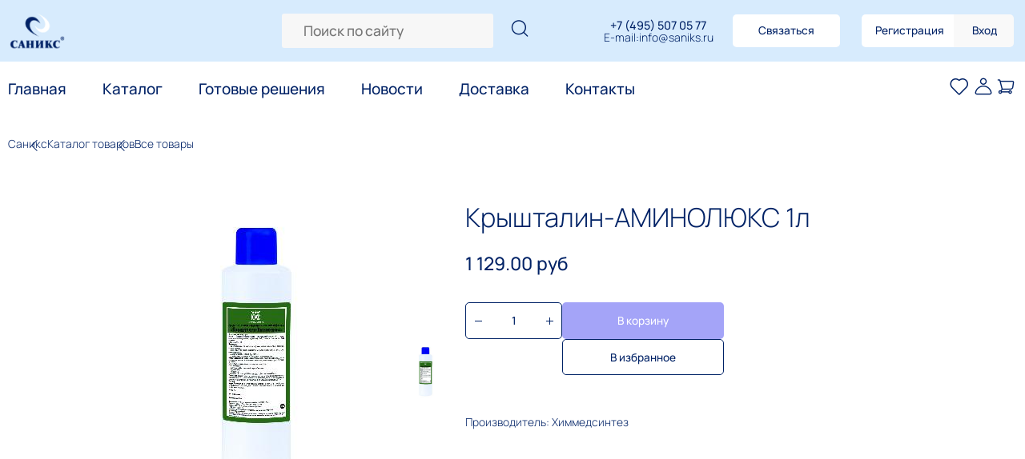

--- FILE ---
content_type: text/html; charset=utf-8
request_url: https://saniks.ru/catalog/tovar/KryshtalinAMINOLYUKS1l/
body_size: 16985
content:
<!DOCTYPE html><!--html(lang='ru')-->
<html lang="ru">
   <!--Head-->  
   <head>
      <!--[if lt IE 9]>    <![endif]-->    
      <meta charset="utf-8">
      <!--[if IE]>    
      <meta http-equiv="X-UA-Compatible" content="IE = edge">
      <![endif]-->    
      <meta name="viewport" content="width=device-width, initial-scale=1.0">
      <link rel="shortcut icon" href="/favicon.ico">
	  <meta http-equiv="Content-Type" content="text/html; charset=utf-8" />
<meta name="robots" content="index, follow" />
<meta name="keywords" content="Крышталин-АМИНОЛЮКС 1л, Химмедсинтез, Крышталин-АМИНОЛЮКС 1л оптом, Крышталин-АМИНОЛЮКС 1л в интернет-магазине,  Химмедсинтез оптом, Химмедсинтез в интернет-магазине" />
<meta name="description" content="Покупайте у нас Крышталин-АМИНОЛЮКС 1л оптом или в интернет-магазине, а также другие товары Химмедсинтез" />
<script data-skip-moving="true">(function(w, d, n) {var cl = "bx-core";var ht = d.documentElement;var htc = ht ? ht.className : undefined;if (htc === undefined || htc.indexOf(cl) !== -1){return;}var ua = n.userAgent;if (/(iPad;)|(iPhone;)/i.test(ua)){cl += " bx-ios";}else if (/Windows/i.test(ua)){cl += ' bx-win';}else if (/Macintosh/i.test(ua)){cl += " bx-mac";}else if (/Linux/i.test(ua) && !/Android/i.test(ua)){cl += " bx-linux";}else if (/Android/i.test(ua)){cl += " bx-android";}cl += (/(ipad|iphone|android|mobile|touch)/i.test(ua) ? " bx-touch" : " bx-no-touch");cl += w.devicePixelRatio && w.devicePixelRatio >= 2? " bx-retina": " bx-no-retina";if (/AppleWebKit/.test(ua)){cl += " bx-chrome";}else if (/Opera/.test(ua)){cl += " bx-opera";}else if (/Firefox/.test(ua)){cl += " bx-firefox";}ht.className = htc ? htc + " " + cl : cl;})(window, document, navigator);</script>


<link href="/bitrix/js/ui/design-tokens/dist/ui.design-tokens.min.css?172547840523463" type="text/css"  rel="stylesheet" />
<link href="/bitrix/js/ui/fonts/opensans/ui.font.opensans.min.css?16638448072320" type="text/css"  rel="stylesheet" />
<link href="/bitrix/js/main/popup/dist/main.popup.bundle.min.css?176639384928056" type="text/css"  rel="stylesheet" />
<link href="/bitrix/cache/css/ru/osen2022/page_2d2fb07cdc8f4007504fa5131d53cec4/page_2d2fb07cdc8f4007504fa5131d53cec4_v1.css?17663939762798" type="text/css"  rel="stylesheet" />
<link href="/bitrix/cache/css/ru/osen2022/template_1503f34095af397bf20a7c4a6a43e1fe/template_1503f34095af397bf20a7c4a6a43e1fe_v1.css?1766393976178801" type="text/css"  data-template-style="true" rel="stylesheet" />




<script type="extension/settings" data-extension="currency.currency-core">{"region":"ru"}</script>



 <style> #ab-sidebar__ico-0{ background-position: -84px -168px; } @media screen and (max-width:767px) { #ab-sidebar__ico-0{ background-position: -84px -168px; } } #ab-sidebar__ico-1{ background-position: -112px -168px; } @media screen and (max-width:767px) { #ab-sidebar__ico-1{ background-position: -112px -168px; } } #ab-sidebar__ico-2{ background-position: -56px -196px; } @media screen and (max-width:767px) { #ab-sidebar__ico-2{ background-position: -56px -196px; } } #ab-sidebar__ico-3{ background-position: -112px -28px; } @media screen and (max-width:767px) { #ab-sidebar__ico-3{ background-position: -112px -28px; } } .ab-sidebar{ top: 20%; z-index: 101; margin: 0 5px; position: fixed; } .ab-sidebar__ico { border-radius: 5px; z-index: 101; margin-top: 5px; width: 28px; height: 28px; min-height: 28px; background-size: 140px 308px; } @media screen and (max-width:767px) { .ab-sidebar__ico { width: 28px; height: 28px; min-height: 28px; background-size: 140px 308px; } } </style> 



			
      <link rel="stylesheet" href="/bitrix/templates/osen2022/css/mobile.css" media="screen and (max-width: 768px)">
      <title>Купить Крышталин-АМИНОЛЮКС 1л в Москве</title>
   </head>
   <!--Body-->  
   <body>
      <!--Wrapper-->    
      <div class="wrapper" id="wrapper">
		 <!--Header-->      
         <header class="header _lp" id="header">
			            <div class="header__up">
               <div class="header__container">
                  <div class="header__content">
                     <a class="header__logo _link" href="/">
						<picture>
   <source srcset="/bitrix/templates/osen2022/img/logo.webp" type="image/webp">
   <img class="header__img" src="/bitrix/templates/osen2022/img/logo.png" alt="САНИКС" loading="lazy">
</picture>                     </a>
							 
		<div id="title-search-menu" class="bx-searchtitle-menu ">
	<form action="/catalog/catalog/" class="header__search"> 
		
                    <input id="title-search-input-menu" type="text" name="q" value="" autocomplete="off" class="header__search-field" placeholder="Поиск по сайту"/>
			  <button class="search-catalog__label" type="submit" name="s" > 
        </button>			
	
	</form>
</div>

 					 
				 
                     <!--span.header__logo._link(data-link='.wrapper')-->              
                     <div class="header__items">
                        <div class="header__info">
							<span class="header__phone">
							<a href='tel:+74955070577'>+7 (495) 507 05 77</a>							
							</span>
														<span class="header__email" style='display: flex;'>E-mail: <a href='mailto:info@saniks.ru'>info@saniks.ru</a></span>
						</div>
                        <a class="header__contact _btn" href="/forma-svyazi/">Связаться</a>  
												
                        <div class="header__account">
							<a class="header__reg _btn" href="/registration/">Регистрация</a>
							<a class="header__login _btn" href="/auth/">Вход</a>
						</div>
												<a href="/catalog/catalog/?q=" class="menu__search menu__search_mobile"></a>                
                        <div class="menu__items menu__items_mobile">
							<a class="menu__like menu__like_mobile" href="/personal/favorites/"></a>
							<a class="menu__user menu__user_mobile" href="/personal/"></a>
							<div id="bx_basketFKauiI" class="bx-basket bx-opener"><!--'start_frame_cache_bx_basketFKauiI'--><div class="bx-hdr-profile">
	<div class="bx-basket-block">						<a  href="/personal/cart/" class="menu__basket menu__basket_mobile"></a>							
						</div>
</div><!--'end_frame_cache_bx_basketFKauiI'--></div>
						
						</div>
                     </div>
                  </div>
               </div>
            </div>
            <div class="header__down">
               <div class="header__container">      
				
<div class="header__menu menu">
 <button class="menu__icon icon-menu" type="button"><span></span><span></span><span></span></button>
 <a href="/catalog/catalog/?q=" class="menu__search"></a>              
 <nav class="menu__body _nav" id="nav">
	<ul class="menu__list">

			 <li class="menu__item">
			<a class="menu__link" class="selected" href="/">Главная</a>
		</li>
		
			 <li class="menu__item">
			<a class="menu__link" href="/catalog/catalog/">Каталог</a>
		</li>
		
			 <li class="menu__item">
			<a class="menu__link" href="/catalog/gotovye-resheniya-saniks/">Готовые решения</a>
		</li>
		
			 <li class="menu__item">
			<a class="menu__link" href="/company/news/">Новости</a>
		</li>
		
			 <li class="menu__item">
			<a class="menu__link" href="/delivery.php">Доставка</a>
		</li>
		
			 <li class="menu__item">
			<a class="menu__link" href="/company/contacts/">Контакты</a>
		</li>
		

	</ul>
 </nav>
 <div class="menu__items">
	<a class="menu__like" href="/personal/favorites/"></a>
	<a class="menu__user" href="/personal/"></a>
	<div id="bx_basketT0kNhm" class="bx-basket bx-opener"><!--'start_frame_cache_bx_basketT0kNhm'--><div class="bx-hdr-profile">
	<div class="bx-basket-block">						<a  href="/personal/cart/" class="menu__basket menu__basket_mobile"></a>							
						</div>
</div><!--'end_frame_cache_bx_basketT0kNhm'--></div>
	
  </div>
</div>
				  
               </div>
            </div>
         </header>
         <!--Main-->      
         <main class="_page">
            
<section class="product">
   <div class="product__container">
	  <div class="product__content">
<div class="crumbs" itemscope itemtype="http://schema.org/BreadcrumbList"><ul class="crumbs-list">
			<div class="crumbs-item" id="bx_breadcrumb_0" itemprop="itemListElement" itemscope itemtype="http://schema.org/ListItem">
				<a href="/" title="Саникс" class="crumbs-link" itemprop="item">
					<span itemprop="name">Саникс</span>
				</a>
				<meta itemprop="position" content="1" />
			</div>
			<div class="crumbs-item" id="bx_breadcrumb_1" itemprop="itemListElement" itemscope itemtype="http://schema.org/ListItem">
				<a href="/catalog/catalog/" title="Каталог товаров" class="crumbs-link" itemprop="item">
					<span itemprop="name">Каталог товаров</span>
				</a>
				<meta itemprop="position" content="2" />
			</div>
			<div class="crumbs-item" id="bx_breadcrumb_2" itemprop="itemListElement" itemscope itemtype="http://schema.org/ListItem">
				<a href="/catalog/tovar/" title="Все товары" class="crumbs-link" itemprop="item">
					<span itemprop="name">Все товары</span>
				</a>
				<meta itemprop="position" content="3" />
			</div></ul></div>	
	
<div class="bx_item_detail product__body" id="bx_117848907_25213">
    
    <div class="product__left">
        <div class="bx_item_slider" id="bx_117848907_25213_big_slider">
            <div class="bx_bigimages" id="bx_117848907_25213_bigimg_cont" style="display:none">
                <div class="bx_bigimages_imgcontainer">
			<span class="bx_bigimages_aligner">
				<img id="bx_117848907_25213_pict" src="/upload/iblock/614/Krushtalin_aminolux1l.jpg" alt="Крышталин-АМИНОЛЮКС 1л" title="Крышталин-АМИНОЛЮКС 1л">
			</span>

                </div>
            </div>
                                <div class="product__images images-product" id="bx_117848907_25213_slider_cont" style="display: ;">

                        <div class="images-product__block">
                            <div class="images-product__mainslider">
                                                                    <div class="images-product__mainslid">
                                        <picture>
                                            <source srcset="/upload/iblock/614/Krushtalin_aminolux1l.jpg" type="image/webp">
                                            <img class="images-product__image" src="/upload/iblock/614/Krushtalin_aminolux1l.jpg" alt="">
                                        </picture>
                                    </div>
                                    
                            </div>
                                                    </div>
                        <div class="images-product__subslider" id="bx_117848907_25213_slider_list">
                                                            <div class="images-product__subslide" data-item="1" data-value="8361">
                                    <div class="images-product__subimage">
                                        <picture>
                                            <source srcset="/upload/iblock/614/Krushtalin_aminolux1l.jpg" type="image/webp">
                                            <img src="/upload/iblock/614/Krushtalin_aminolux1l.jpg" alt="">
                                        </picture>
                                    </div>
                                </div>
                                                        </div>
                        <div class="bx_slide_left" id="bx_117848907_25213_slider_left" style="display:none"></div>
                        <div class="bx_slide_right" id="bx_117848907_25213_slider_right" style="display:none"></div>
                    </div>
                                            </div>
    </div>

    <div class="product__right">
                    <h2 class="product__title">
                Крышталин-АМИНОЛЮКС 1л            </h2>
                    <div class="item_price">
                            <div class="item_old_price" id="bx_117848907_25213_old_price" style="display: none"></div>
                            <div class="item_current_price product__cost" id="bx_117848907_25213_price">1 129.00 руб</div>
                            <div class="item_economy_price" id="bx_117848907_25213_price_discount" style="display:none "></div>
                        </div>
        
                    <div class="item_info_section">
                            </div>
            
        <div class="product__settings">
            <div class="product__settings-item">
                
                                <div class="product__settings-quantity quantity">
                    <div class="quantity__button quantity__button_minus" id="bx_117848907_25213_quant_down"></div>
                    <div class="quantity__input">
                        <input id="bx_117848907_25213_quantity" autocomplete="off" type="text" value="1">
                    </div>
                    <div class="quantity__button quantity__button_plus" id="bx_117848907_25213_quant_up" ></div>
                </div>
            </div>
            <div class="product__settings-item product__settings-item--buttons" id="bx_117848907_25213_basket_actions" style="display: ;">
                                    <a class="product__settings-btn product__settings-btn--basket _btn" href="javascript:void(0);" id="bx_117848907_25213_add_basket_link">
                        <span>В корзину</span>
                    </a>

                    <a class="product__settings-btn product__settings-btn--favorites _btn" data-id="25213"  href="javascript:void(0);">
                        <span>В избранное</span>
                    </a>

                                </div>

            
            <span id="bx_117848907_25213_not_avail" class="bx_notavailable bx_notavailable_subscribe" style="display: none;">Нет в наличии</span>

            


            


        </div>

        <div class="product__info">
                            <span class="product__info-text">Производитель: Химмедсинтез</span>
                        </div>


    </div>

    
        		</div>
</div>
</section>

<div class="product__container">
   <div class="product__tabs _tabs">
	  <div class="product__tabs-nav">
		<span class="product__tabs-item _tab-title _tabs-item _active">Описание</span>
		<span class="product__tabs-item _tab-title _tabs-item">Характеристики</span>
		<span class="product__tabs-item _tab-title _tabs-item">Отзывы</span>
		<span class="product__tabs-item _tab-title _tabs-item">Возможная замена</span>
	  </div>
	  <div class="product__tabs-body">
		 <div class="product__tabs-tab product__tabs-tab--description _tabs-block _active">
		Дезинфицирующее средство с моющим эффектом. <br>
 <br>
 <i>Описание:</i> <b>«Крышталин-Аминолюкс»</b> представляет собой жидкость от бесцветной до зеленовато-желтой окраски, со слабым специфическим запахом сырьевых компонентов. Форма выпуска – концентрат. <br>
 <br>
 <i>Состав:</i> действующие вещества – додецилдипропилентриамин (6,0±1,0)%, алкилдиметилбензиламмоний хлорид (5,0±1,0)%, полигексаметиленбигуанидина гидрохлорид (2,5±0,5)%; дополнительно – ПАВ, комплексообразователь, вода питьевая. рН 10,0±1,0. <br>
 <i> <br>
 Антимикробная активность:</i> <br>
 - бактерицидная (включая микобактерии туберкулеза – испытания выполнены на Mycobacterium terrae АТСС 15755); - фунгицидная (тестирован на грибах рода Кандида, дерматофитах и плесневых грибах) <br>
 - вирулицидная (тестирован на вирусах группы полиомиелита, высокопатогенных штаммах свиного и птичьего гриппа, простого герпеса). <br>
 <br>
 <i>Назначение:</i> <br>
 - дезинфекция, в том числе, совмещенной с ПСО, ПСО изделий медицинского назначения (далее по тексту ИМН), включая хирургические и стоматологические инструменты, жесткие и гибкие эндоскопы, инструменты к ним, ручным способом; <br>
 - дезинфекция, в том числе совмещенной с предстерилизационной очисткой, хирургических и стоматологических инструментов из металлов механизированным способом в ультразвуковых установках любого типа, в том числе таких как «Медэл», «Ультраэст», «Кристалл-5», «Серьга» и др.; <br>
 &nbsp;- предстерилизационная очистка ИМН из различных материалов, включая хирургические и стоматологические инструменты ручным и механизированным способами; <br>
 - дезинфекция, в том числе, совмещенная с ПСО, ПСО стоматологических материалов (оттисков из альгинатных, силиконовых материалов, полиэфирной смолы, зубопротезных заготовок из металлов, керамики, пластмасс и других материалов, артикуляторов, отсасывающих систем, плевательниц), ручным и механизированным (с использованием ультразвука) способом; <br>
 - профилактическая, текущая и заключительная дезинфекция поверхностей в помещениях, жесткой мебели, предметов обстановки, поверхностей аппаратов, приборов, санитарно-технического оборудования, белья, посуды (в том числе лабораторной), предметов для мытья посуды, резиновых ковриков, уборочного инвентаря и материала, игрушек (кроме мягких), предметов ухода за больными, предметов личной гигиены в организациях здравоохранения, включая неонатологические, педиатрические отделения, родовспоможение, отделения интенсивной терапии и реанимации, травматологии, ожоговые, трансплантации костного мозга, гематологии, клинические, диагностические и бактериологические лаборатории; <br>
 - дезинфекция кувезов, пеленальных столов; <br>
 - дезинфекция наркозно-дыхательной аппаратуры, анестезиологического и реанимационного оборудования; <br>
 - дезинфекция при особо опасных инфекциях (чума, холера, туляремия); <br>
 - дезинфекция медицинских отходов различных групп, в том числе – ИМН однократного применения, перевязочные средства (ватно-марлевые повязки, тампоны и т.д.), белье, перед их утилизацией в ОЗ в соответствии с НПА по обращению с медицинскими отходами; <br>
 - дезинфекция биологических жидкостей (сперма, мокрота, фекалии, рвотные массы и др.), отходов из микробиологических (культуры, штаммы, вакцины, вирусологически опасный материал 3-4 группы патогенности) и паразитологических (исследованный материал, лабораторная посуда, оборудование и др.) лабораторий в соответствии с НПА; пищевых отходов в соответствии с НПА; <br>
 - дезинфекция крови в сгустках, в лабораторной посуде и на поверхностях, донорской крови и препаратов крови с истекшим сроком годности, медицинских пиявок после проведения гирудотерапии; <br>
 - проведение текущих и генеральных уборок в организациях здравоохранения, детских дошкольных, школьных и других общеобразовательных и оздоровительных объектах, в коммунальных, пенитенциарных и других учреждениях; <br>
 - текущая дезинфекция в домашних и бытовых условиях (организация ухода за хроническими пациентами, с ограниченными возможностями передвижения); в очагах острых и хронических инфекционных заболеваний (сальмонеллез, дизентерия, туберкулез и др.); <br>
 - очистка и дезинфекция поверхностей помещений, оборудования, в том числе санитарно-технического (включая ванны и душевые кабины из акрила: лечебные, грязевые, минеральные, гидромассажные и т.п., в ОЗ и санаторно-курортных учреждениях; <br>
 - очистка и дезинфекция поверхностей и воздуха на потребительских рынках, коммунальных объектах, гостиницах, общежитиях, бассейнах, банях, саунах, местах массового скопления людей, на предприятиях биотехнологической, парфюмерно-косметической и фармацевтической промышленности; <br>
 - очистка и дезинфекция поверхностей помещений, оборудования, в том числе, санитарно-технического, мебели, инструментов, спецодежды парикмахерских, массажных и косметических салонов, салонов красоты, прачечных, клубов, санпропускников и других объектов сферы обслуживания населения; <br>
 - дезинфекция обуви с целью профилактики инфекций грибковой этиологии, в том числе, выдаваемой напрокат на объектах спортивного профиля и др.; <br>
 - дезинфекция воздуха способом распыления на различных объектах, систем вентиляции и кондиционирования воздуха в соответствии с действующими НПА (бытовые кондиционеры, сплит-системы, мультизональные сплит-системы, крышные кондиционеры и др.); <br>
 - дезинфекция санитарного транспорта и транспорта для пищевых продуктов, перевозимых в упаковке; в метрополитене, на железнодорожном, общественном, авиационном, водном транспорте; <br>
 - очистка, дезодорирование, дезинфекция мусороуборочного оборудования, мусоровозов, мусорных баков и мусоросборников, мусоропроводов; <br>
 - профилактическая дезинфекция на объектах уборки клининговыми компаниями; <br>
 - обеззараживание содержимого накопительных баков автономных туалетов, не имеющих отвода в канализацию, а также поверхностей в кабинах автономных туалетов и биотуалетов; <br>
 - обработка поверхностей и объектов, пораженных плесневыми грибами, в том числе в жилых домах; <br>
 <i> <br>
 Свойства препарата:</i> <br>
 - не содержит отдушек, хлора, альдегидов, фенола и их производных; <br>
 - выражены моющие и дезодорирующие свойства; <br>
 - нейтрализует неприятные запахи в помещениях с лежачими пациентами; <br>
 - не фиксирует органические загрязнения; - не вызывает коррозии металлов; <br>
 - возможно многократное применение в течение срока активности – 30 суток; <br>
 - разработана методика контроля и коррекции концентрации рабочих растворов в процессе их многократного применения (см.раздел 8); <br>
 - средство и его рабочие растворы не горючи; <br>
 - обеззараживание способами протирания, орошения, замачивания можно проводить в присутствии людей; <br>
 - хорошо смешивается с водой, сохраняет свои свойства после замерзания и последующего оттаивания (для устранения возможного расслаивания средства после оттаивания содержимое упаковки рекомендуется перемешать переворачиванием). <br>
 <br>
 <i>Срок годности: </i>при соблюдении требований условий транспортирования и хранения сохраняет активность 36 месяцев с даты изготовления. Упакованы в полимерные флаконы или канистры с плотно закрывающимися или завинчивающимися крышками объемом: флаконы – 0,5 л, 1 л; канистры – 5 л, 10 л, 20 л, 30 л.    		 </div>
		 <div class="product__tabs-tab _tabs-block">
					 </div>
		 <div class="product__tabs-tab product__tabs-tab--reviews _tabs-block">
								 
			
			<div class="tabs-reviews__button">
				<a class="tabs-reviews__btn _btn _popup-link" href="#popup">Оставить отзыв</a>
			</div>
			
			 <div class="popup popup_popup">
				<div class="popup__content">
				   <div class="popup__body">
					  <div class="popup__top">
						<span class="popup__close"></span>
					  </div>
					  <div class="popup__main">
						 <div class="popup__header">
							<h3 class="popup__title">Оставьте отзыв о товаре</h3>
														<span class="popup__subtitle">Крышталин-АМИНОЛЮКС 1л</span>              
						 </div>
						 <div class="popup__inner">
<div id="comp_66d71b9f91698b41444bfa1fc9f3e0e3">
<form name="iblock_add" class="popup__form" action="/catalog/tovar/KryshtalinAMINOLYUKS1l/" method="post" enctype="multipart/form-data"><input type="hidden" name="bxajaxid" id="bxajaxid_66d71b9f91698b41444bfa1fc9f3e0e3_8BACKi" value="66d71b9f91698b41444bfa1fc9f3e0e3" /><input type="hidden" name="AJAX_CALL" value="Y" />	<input type="hidden" name="sessid" id="sessid" value="a2e228ae49926d38d132904d9e575544" />		<div class="hidden">
		<input name="xitro" value="">
	</div>
	<input type="hidden" value="Отзыв на товар Крышталин-АМИНОЛЮКС 1л" name="PROPERTY[NAME][0]">	
	   <div class="popup__form-item">                    
		<label class="popup__form-label" for="text287"></label>                    
		<input class="popup__form-input" name="PROPERTY[287][0]" id="text1287" type="text" name="text" placeholder="Имя" value="">                  
	</div>	
	   <div class="popup__form-item">                    
		<label class="popup__form-label" for="text288"></label>                    
		<input class="popup__form-input" name="PROPERTY[288][0]" id="text1288" type="text" name="text" placeholder="Преимущества" value="">                  
	</div>	
	   <div class="popup__form-item">                    
		<label class="popup__form-label" for="text289"></label>                    
		<input class="popup__form-input" name="PROPERTY[289][0]" id="text1289" type="text" name="text" placeholder="Недостатки" value="">                  
	</div>	
				<input type="hidden" name="PROPERTY[290][0]" value="0">
						<input type="hidden" name="PROPERTY[291][0]" value="25213">
				<div class="popup__form-item">                    
		<label class="popup__form-label" for="text_comm"></label>                    
		<textarea class="popup__form-textarea" id="text_comm" name="PROPERTY[PREVIEW_TEXT][0]" placeholder="Комментарий"></textarea>                  
	</div>	
	<div class="popup__butons">                    
		<button class="popup__btn popup__btn--reset _btn" type="reset">Отменить</button>                    
		<button class="popup__btn popup__btn--show _btn" name="iblock_submit" type="submit" value="Y">Оставить отзыв</button>                  
	</div>	
	
</form></div>						 
						 </div>
					  </div>
				   </div>
				</div>
			 </div>			
		 </div>
		 <div class="product__tabs-tab _tabs-block">
			<div class="product__tabs-replace">
			   <h3 class="product__tabs-replace-title _tab-title">Возможная замена товара из ассортимента</h3>
			   <p class="product__tabs-replace-text">Предложенная замена может не подойти на 100% для ваших целей, так как средство может быть схоже по назначению, но разное по составу и наоборот</p>
			   			   
							</div>
		 </div>
	  </div>
   </div>
</div>



            <section class="product__down">
               <div class="block4__container">
                  <div class="block4__content product__down-content">
                     <h3 class="block4__title _title">Поможем вам с выбором средств</h3>
                     <p class="block4__text">Наши менеджеры профессионально и бесплатно проконсультируют Вас  и подберут эффективные и проверенные средства под Ваш индивидуальный запрос</p>
                     <a class="block4__btn _btn" href="/forma-svyazi/">Связаться</a>            
                  </div>
               </div>
            </section>         </main>
         <!--Footer-->      
         <footer class="footer" id="footer">
            <div class="footer__container">
               <div class="footer__content">
                  <div class="footer__body">
                     <div class="footer__left">
											 
						 <span class="footer__email"><a href='mailto:info@saniks.ru'>info@saniks.ru</a></span>
						<span class="footer__phone">
						<a href='tel:+74955070577'>+7 (495) 507 05 77</a>							
						</span>
							<div class="footer__social">
		<a class="footer__link footer__link_instagram" href="https://www.instagram.com/saniks.ru/"></a>
		<a class="footer__link footer__link_telegram" href="https://t.me/saniks_ru"></a>
		<a class="footer__link footer__link_vk" href="https://vk.com/saniks_ru"></a>
		<a class="footer__link footer__link_ok" href="http://ok.ru/group/57813634711592"></a>
		</div>
							
                        <span class="footer__name">
						ИП Емельянова Ирина Геннадьевна							
						</span>
						<span class="footer__num">
						ОГРН 309673112700067							
						</span>
						<span class="footer__num">
						ИНН 672904923381						
						</span>              
                     </div>
                     <div class="footer__center">
                        <div class="footer__items">
						
 <ul class="footer__item">

			<li><a href="/" class="selected">Главная</a></li>
		
			<li><a href="/catalog/catalog/">Каталог</a></li>
		
			<li><a href="/catalog/gotovye-resheniya-saniks/">Готовые решения</a></li>
		
			<li><a href="/company/news/">Новости</a></li>
		
			<li><a href="/company/contacts/">Контакты</a></li>
		

</ul>
							
						
 <ul class="footer__item">

			<li><a href="/delivery.php">Доставка</a></li>
		
			<li><a href="">Оплата</a></li>
		
			<li><a href="/company/sotrudnichestvo/">Сотрудничество</a></li>
		

</ul>
	
						
 <ul class="footer__item">

			<li><a href="/personal/">Личный кабинет</a></li>
		
			<li><a href="/personal/favorites/">Избранные товары</a></li>
		
			<li><a href="/personal/cart/">Корзина</a></li>
		

</ul>
						
                        </div>
                        <div class="footer__info">
							<a class="footer__offer" href="/company/publichnaya-oferta/">Публичная оферта</a>
							<a class="footer__policy" href="/company/soglashenie.php">Политика конфиденциальности</a>
						</div>
                     </div>
                     <div class="footer__right">

                     </div>
                  </div>
               </div>
            </div>
         </footer>
         <!--Popup-->    
      </div>
      <!--Scripts-->    
<!-- Yandex.Metrika counter -->
<noscript><div><img src="https://mc.yandex.ru/watch/1004808" style="position:absolute; left:-9999px;" alt="" /></div></noscript>
<!-- /Yandex.Metrika counter -->	  
	              <script src="https://cdnjs.cloudflare.com/ajax/libs/html5shiv/3.7.3/html5shiv-printshiv.min.js"></script><script>if(!window.BX)window.BX={};if(!window.BX.message)window.BX.message=function(mess){if(typeof mess==='object'){for(let i in mess) {BX.message[i]=mess[i];} return true;}};</script>
<script>(window.BX||top.BX).message({"JS_CORE_LOADING":"Загрузка...","JS_CORE_NO_DATA":"- Нет данных -","JS_CORE_WINDOW_CLOSE":"Закрыть","JS_CORE_WINDOW_EXPAND":"Развернуть","JS_CORE_WINDOW_NARROW":"Свернуть в окно","JS_CORE_WINDOW_SAVE":"Сохранить","JS_CORE_WINDOW_CANCEL":"Отменить","JS_CORE_WINDOW_CONTINUE":"Продолжить","JS_CORE_H":"ч","JS_CORE_M":"м","JS_CORE_S":"с","JSADM_AI_HIDE_EXTRA":"Скрыть лишние","JSADM_AI_ALL_NOTIF":"Показать все","JSADM_AUTH_REQ":"Требуется авторизация!","JS_CORE_WINDOW_AUTH":"Войти","JS_CORE_IMAGE_FULL":"Полный размер"});</script><script src="/bitrix/js/main/core/core.min.js?1766393928229643"></script><script>BX.Runtime.registerExtension({"name":"main.core","namespace":"BX","loaded":true});</script>
<script>BX.setJSList(["\/bitrix\/js\/main\/core\/core_ajax.js","\/bitrix\/js\/main\/core\/core_promise.js","\/bitrix\/js\/main\/polyfill\/promise\/js\/promise.js","\/bitrix\/js\/main\/loadext\/loadext.js","\/bitrix\/js\/main\/loadext\/extension.js","\/bitrix\/js\/main\/polyfill\/promise\/js\/promise.js","\/bitrix\/js\/main\/polyfill\/find\/js\/find.js","\/bitrix\/js\/main\/polyfill\/includes\/js\/includes.js","\/bitrix\/js\/main\/polyfill\/matches\/js\/matches.js","\/bitrix\/js\/ui\/polyfill\/closest\/js\/closest.js","\/bitrix\/js\/main\/polyfill\/fill\/main.polyfill.fill.js","\/bitrix\/js\/main\/polyfill\/find\/js\/find.js","\/bitrix\/js\/main\/polyfill\/matches\/js\/matches.js","\/bitrix\/js\/main\/polyfill\/core\/dist\/polyfill.bundle.js","\/bitrix\/js\/main\/core\/core.js","\/bitrix\/js\/main\/polyfill\/intersectionobserver\/js\/intersectionobserver.js","\/bitrix\/js\/main\/lazyload\/dist\/lazyload.bundle.js","\/bitrix\/js\/main\/polyfill\/core\/dist\/polyfill.bundle.js","\/bitrix\/js\/main\/parambag\/dist\/parambag.bundle.js"]);
</script>
<script>BX.Runtime.registerExtension({"name":"jquery","namespace":"window","loaded":true});</script>
<script>BX.Runtime.registerExtension({"name":"ui.design-tokens","namespace":"window","loaded":true});</script>
<script>BX.Runtime.registerExtension({"name":"ui.fonts.opensans","namespace":"window","loaded":true});</script>
<script>BX.Runtime.registerExtension({"name":"main.popup","namespace":"BX.Main","loaded":true});</script>
<script>BX.Runtime.registerExtension({"name":"popup","namespace":"window","loaded":true});</script>
<script>BX.Runtime.registerExtension({"name":"currency.currency-core","namespace":"BX.Currency","loaded":true});</script>
<script>BX.Runtime.registerExtension({"name":"currency","namespace":"window","loaded":true});</script>
<script>(window.BX||top.BX).message({"LANGUAGE_ID":"ru","FORMAT_DATE":"DD.MM.YYYY","FORMAT_DATETIME":"DD.MM.YYYY HH:MI:SS","COOKIE_PREFIX":"BITRIX_SANIKS","SERVER_TZ_OFFSET":"10800","UTF_MODE":"Y","SITE_ID":"ru","SITE_DIR":"\/","USER_ID":"","SERVER_TIME":1768552335,"USER_TZ_OFFSET":0,"USER_TZ_AUTO":"Y","bitrix_sessid":"a2e228ae49926d38d132904d9e575544"});</script><script src="/bitrix/js/main/jquery/jquery-1.12.4.min.js?165961009297163"></script>
<script src="/bitrix/js/main/popup/dist/main.popup.bundle.min.js?176639392866986"></script>
<script src="/bitrix/js/currency/currency-core/dist/currency-core.bundle.min.js?17254783024569"></script>
<script src="/bitrix/js/currency/core_currency.min.js?1725478302835"></script>
<script>BX.setJSList(["\/bitrix\/templates\/osen2022\/components\/bitrix\/catalog.element\/catalog\/script.js","\/bitrix\/components\/bitrix\/catalog.product.subscribe\/templates\/.default\/script.js","\/bitrix\/templates\/osen2022\/components\/bitrix\/sale.recommended.products\/catalog\/script.js","\/bitrix\/components\/alexkova.market\/search.title\/script.js","\/bitrix\/templates\/osen2022\/components\/bitrix\/sale.basket.basket.line\/mob_line\/script.js","\/bitrix\/templates\/osen2022\/components\/abudagov\/socnetlink\/footer\/script.js","\/bitrix\/templates\/osen2022\/js\/polyfills.min.js","\/bitrix\/templates\/osen2022\/js\/libs.min.js","\/bitrix\/templates\/osen2022\/js\/script.js","\/bitrix\/components\/abudagov\/socnetlink\/templates\/.default\/script.js"]);</script>
<script>BX.setCSSList(["\/bitrix\/components\/bitrix\/catalog.product.subscribe\/templates\/.default\/style.css","\/bitrix\/templates\/osen2022\/components\/bitrix\/catalog.element\/catalog\/themes\/blue\/style.css","\/bitrix\/templates\/osen2022\/css\/style.css","\/bitrix\/templates\/osen2022\/components\/alexkova.market\/search.title\/menu\/style.css","\/bitrix\/templates\/osen2022\/components\/abudagov\/socnetlink\/footer\/style.css","\/bitrix\/components\/abudagov\/socnetlink\/templates\/.default\/style.css","\/bitrix\/templates\/osen2022\/styles.css","\/bitrix\/templates\/osen2022\/template_styles.css"]);</script>
<script>
					(function () {
						"use strict";

						var counter = function ()
						{
							var cookie = (function (name) {
								var parts = ("; " + document.cookie).split("; " + name + "=");
								if (parts.length == 2) {
									try {return JSON.parse(decodeURIComponent(parts.pop().split(";").shift()));}
									catch (e) {}
								}
							})("BITRIX_CONVERSION_CONTEXT_ru");

							if (cookie && cookie.EXPIRE >= BX.message("SERVER_TIME"))
								return;

							var request = new XMLHttpRequest();
							request.open("POST", "/bitrix/tools/conversion/ajax_counter.php", true);
							request.setRequestHeader("Content-type", "application/x-www-form-urlencoded");
							request.send(
								"SITE_ID="+encodeURIComponent("ru")+
								"&sessid="+encodeURIComponent(BX.bitrix_sessid())+
								"&HTTP_REFERER="+encodeURIComponent(document.referrer)
							);
						};

						if (window.frameRequestStart === true)
							BX.addCustomEvent("onFrameDataReceived", counter);
						else
							BX.ready(counter);
					})();
				</script>
<script type="text/javascript">
		if (window == window.top) {
			document.addEventListener("DOMContentLoaded", function() {
			    var div = document.createElement("div");
			    div.innerHTML = ' <div id="ab-position-indiv"> <div id="ab-sidebar" class="ab-sidebar ab-animation-none ab-position-indiv ab-hidden-xs-N"> <a href="https://www.instagram.com/saniks.ru/" class="ab-sidebar__link" rel="noopener noreferrer" target="blank" > <span id="ab-sidebar__ico-0" class="ab-sidebar__ico ab-sidebar__ico-color ab-sidebar__ico-shadow"></span> </a> <a href="https://t.me/saniks_ru" class="ab-sidebar__link" rel="noopener noreferrer" target="blank" > <span id="ab-sidebar__ico-1" class="ab-sidebar__ico ab-sidebar__ico-color ab-sidebar__ico-shadow"></span> </a> <a href="https://vk.com/saniks_ru" class="ab-sidebar__link" rel="noopener noreferrer" target="blank" > <span id="ab-sidebar__ico-2" class="ab-sidebar__ico ab-sidebar__ico-color ab-sidebar__ico-shadow"></span> </a> <a href="http://ok.ru/group/57813634711592" class="ab-sidebar__link" rel="noopener noreferrer" target="blank" > <span id="ab-sidebar__ico-3" class="ab-sidebar__ico ab-sidebar__ico-color ab-sidebar__ico-shadow"></span> </a> </div> </div> ';
				document.body.appendChild(div);
			});
		}
	</script>
<script  src="/bitrix/cache/js/ru/osen2022/template_501047c9911be4defece049d497d7d5e/template_501047c9911be4defece049d497d7d5e_v1.js?1766393976337220"></script>
<script  src="/bitrix/cache/js/ru/osen2022/page_f2248582b871d81831a1f6584fa44112/page_f2248582b871d81831a1f6584fa44112_v1.js?1766393976110982"></script>

<script>
	BX.ready(function(){
		new JCTitleSearch({
			'AJAX_PAGE' : '/catalog/tovar/KryshtalinAMINOLYUKS1l/',
			'CONTAINER_ID': 'title-search-menu',
			'INPUT_ID': 'title-search-input-menu',
			'MIN_QUERY_LEN': 2
		});
	});
</script><script>
var bx_basketFKauiI = new BitrixSmallCart;
</script>
<script type="text/javascript">
	bx_basketFKauiI.siteId       = 'ru';
	bx_basketFKauiI.cartId       = 'bx_basketFKauiI';
	bx_basketFKauiI.ajaxPath     = '/bitrix/components/bitrix/sale.basket.basket.line/ajax.php';
	bx_basketFKauiI.templateName = 'mob_line';
	bx_basketFKauiI.arParams     =  {'HIDE_ON_BASKET_PAGES':'N','PATH_TO_AUTHORIZE':'/login/','PATH_TO_BASKET':'/personal/cart/','PATH_TO_ORDER':'/personal/order/make/','PATH_TO_PERSONAL':'/personal/','PATH_TO_PROFILE':'/personal/','PATH_TO_REGISTER':'/login/','POSITION_FIXED':'N','SHOW_AUTHOR':'N','SHOW_EMPTY_VALUES':'Y','SHOW_NUM_PRODUCTS':'Y','SHOW_PERSONAL_LINK':'N','SHOW_PRODUCTS':'N','SHOW_REGISTRATION':'N','SHOW_TOTAL_PRICE':'Y','CACHE_TYPE':'A','SHOW_DELAY':'Y','SHOW_NOTAVAIL':'Y','SHOW_IMAGE':'Y','SHOW_PRICE':'Y','SHOW_SUMMARY':'Y','POSITION_VERTICAL':'top','POSITION_HORIZONTAL':'right','MAX_IMAGE_SIZE':'70','AJAX':'N','~HIDE_ON_BASKET_PAGES':'N','~PATH_TO_AUTHORIZE':'/login/','~PATH_TO_BASKET':'/personal/cart/','~PATH_TO_ORDER':'/personal/order/make/','~PATH_TO_PERSONAL':'/personal/','~PATH_TO_PROFILE':'/personal/','~PATH_TO_REGISTER':'/login/','~POSITION_FIXED':'N','~SHOW_AUTHOR':'N','~SHOW_EMPTY_VALUES':'Y','~SHOW_NUM_PRODUCTS':'Y','~SHOW_PERSONAL_LINK':'N','~SHOW_PRODUCTS':'N','~SHOW_REGISTRATION':'N','~SHOW_TOTAL_PRICE':'Y','~CACHE_TYPE':'A','~SHOW_DELAY':'Y','~SHOW_NOTAVAIL':'Y','~SHOW_IMAGE':'Y','~SHOW_PRICE':'Y','~SHOW_SUMMARY':'Y','~POSITION_VERTICAL':'top','~POSITION_HORIZONTAL':'right','~MAX_IMAGE_SIZE':'70','~AJAX':'N','cartId':'bx_basketFKauiI'}; // TODO \Bitrix\Main\Web\Json::encode
	bx_basketFKauiI.closeMessage = 'Скрыть';
	bx_basketFKauiI.openMessage  = 'Раскрыть';
	bx_basketFKauiI.activate();
</script><script>
var bx_basketT0kNhm = new BitrixSmallCart;
</script>
<script type="text/javascript">
	bx_basketT0kNhm.siteId       = 'ru';
	bx_basketT0kNhm.cartId       = 'bx_basketT0kNhm';
	bx_basketT0kNhm.ajaxPath     = '/bitrix/components/bitrix/sale.basket.basket.line/ajax.php';
	bx_basketT0kNhm.templateName = 'mob_line';
	bx_basketT0kNhm.arParams     =  {'HIDE_ON_BASKET_PAGES':'N','PATH_TO_AUTHORIZE':'/login/','PATH_TO_BASKET':'/personal/cart/','PATH_TO_ORDER':'/personal/order/make/','PATH_TO_PERSONAL':'/personal/','PATH_TO_PROFILE':'/personal/','PATH_TO_REGISTER':'/login/','POSITION_FIXED':'N','SHOW_AUTHOR':'N','SHOW_EMPTY_VALUES':'Y','SHOW_NUM_PRODUCTS':'Y','SHOW_PERSONAL_LINK':'N','SHOW_PRODUCTS':'N','SHOW_REGISTRATION':'N','SHOW_TOTAL_PRICE':'Y','CACHE_TYPE':'A','SHOW_DELAY':'Y','SHOW_NOTAVAIL':'Y','SHOW_IMAGE':'Y','SHOW_PRICE':'Y','SHOW_SUMMARY':'Y','POSITION_VERTICAL':'top','POSITION_HORIZONTAL':'right','MAX_IMAGE_SIZE':'70','AJAX':'N','~HIDE_ON_BASKET_PAGES':'N','~PATH_TO_AUTHORIZE':'/login/','~PATH_TO_BASKET':'/personal/cart/','~PATH_TO_ORDER':'/personal/order/make/','~PATH_TO_PERSONAL':'/personal/','~PATH_TO_PROFILE':'/personal/','~PATH_TO_REGISTER':'/login/','~POSITION_FIXED':'N','~SHOW_AUTHOR':'N','~SHOW_EMPTY_VALUES':'Y','~SHOW_NUM_PRODUCTS':'Y','~SHOW_PERSONAL_LINK':'N','~SHOW_PRODUCTS':'N','~SHOW_REGISTRATION':'N','~SHOW_TOTAL_PRICE':'Y','~CACHE_TYPE':'A','~SHOW_DELAY':'Y','~SHOW_NOTAVAIL':'Y','~SHOW_IMAGE':'Y','~SHOW_PRICE':'Y','~SHOW_SUMMARY':'Y','~POSITION_VERTICAL':'top','~POSITION_HORIZONTAL':'right','~MAX_IMAGE_SIZE':'70','~AJAX':'N','cartId':'bx_basketT0kNhm'}; // TODO \Bitrix\Main\Web\Json::encode
	bx_basketT0kNhm.closeMessage = 'Скрыть';
	bx_basketT0kNhm.openMessage  = 'Раскрыть';
	bx_basketT0kNhm.activate();
</script><script>
                        $(document).ready(function() {
                            $('.images-product__mainslider').slick({
                                slidesToShow: 1,
                                slidesToScroll: 1,
                                dots: false,
                                infinite: false,
                                focusOnSelect: true,
                                fade: true,
                                cssEase: 'linear',
                                nextArrow: document.getElementById('next'),
                                prevArrow: document.getElementById('prev')
                            });
                        });

                    </script>


<script type="text/javascript">
        var obbx_117848907_25213 = new JCCatalogElement({'CONFIG':{'USE_CATALOG':true,'SHOW_QUANTITY':true,'SHOW_PRICE':true,'SHOW_DISCOUNT_PERCENT':false,'SHOW_OLD_PRICE':true,'DISPLAY_COMPARE':false,'MAIN_PICTURE_MODE':'MAGNIFIER','SHOW_BASIS_PRICE':false,'ADD_TO_BASKET_ACTION':['ADD'],'SHOW_CLOSE_POPUP':true,'USE_STICKERS':true,'USE_SUBSCRIBE':true},'VISUAL':{'ID':'bx_117848907_25213'},'PRODUCT_TYPE':'1','PRODUCT':{'ID':'25213','PICT':{'ID':'8361','SRC':'/upload/iblock/614/Krushtalin_aminolux1l.jpg','WIDTH':'193','HEIGHT':'386'},'NAME':'Крышталин-АМИНОЛЮКС 1л','SUBSCRIPTION':true,'PRICE':{'PRICE_ID':'3','ID':'3179','CAN_ACCESS':'Y','CAN_BUY':'Y','MIN_PRICE':'Y','CURRENCY':'RUB','VALUE_VAT':'1129','VALUE_NOVAT':'1129','DISCOUNT_VALUE_VAT':'1129','DISCOUNT_VALUE_NOVAT':'1129','ROUND_VALUE_VAT':'1129','ROUND_VALUE_NOVAT':'1129','VALUE':'1129','UNROUND_DISCOUNT_VALUE':'1129','DISCOUNT_VALUE':'1129','DISCOUNT_DIFF':'0','DISCOUNT_DIFF_PERCENT':'0','VATRATE_VALUE':'0','DISCOUNT_VATRATE_VALUE':'0','ROUND_VATRATE_VALUE':'0','PRINT_VALUE_NOVAT':'1 129.00 руб','PRINT_VALUE_VAT':'1 129.00 руб','PRINT_VATRATE_VALUE':'0.00 руб','PRINT_DISCOUNT_VALUE_NOVAT':'1 129.00 руб','PRINT_DISCOUNT_VALUE_VAT':'1 129.00 руб','PRINT_DISCOUNT_VATRATE_VALUE':'0.00 руб','PRINT_VALUE':'1 129.00 руб','PRINT_DISCOUNT_VALUE':'1 129.00 руб','PRINT_DISCOUNT_DIFF':'0.00 руб'},'BASIS_PRICE':{'PRICE_ID':'3','ID':'3179','CAN_ACCESS':'Y','CAN_BUY':'Y','MIN_PRICE':'Y','CURRENCY':'RUB','VALUE_VAT':'1129','VALUE_NOVAT':'1129','DISCOUNT_VALUE_VAT':'1129','DISCOUNT_VALUE_NOVAT':'1129','ROUND_VALUE_VAT':'1129','ROUND_VALUE_NOVAT':'1129','VALUE':'1129','UNROUND_DISCOUNT_VALUE':'1129','DISCOUNT_VALUE':'1129','DISCOUNT_DIFF':'0','DISCOUNT_DIFF_PERCENT':'0','VATRATE_VALUE':'0','DISCOUNT_VATRATE_VALUE':'0','ROUND_VATRATE_VALUE':'0','PRINT_VALUE_NOVAT':'1 129.00 руб','PRINT_VALUE_VAT':'1 129.00 руб','PRINT_VATRATE_VALUE':'0.00 руб','PRINT_DISCOUNT_VALUE_NOVAT':'1 129.00 руб','PRINT_DISCOUNT_VALUE_VAT':'1 129.00 руб','PRINT_DISCOUNT_VATRATE_VALUE':'0.00 руб','PRINT_VALUE':'1 129.00 руб','PRINT_DISCOUNT_VALUE':'1 129.00 руб','PRINT_DISCOUNT_DIFF':'0.00 руб'},'SLIDER_COUNT':'1','SLIDER':[{'ID':'8361','SRC':'/upload/iblock/614/Krushtalin_aminolux1l.jpg','WIDTH':'193','HEIGHT':'386'}],'CAN_BUY':true,'CHECK_QUANTITY':true,'QUANTITY_FLOAT':true,'MAX_QUANTITY':'100','STEP_QUANTITY':'1'},'BASKET':{'ADD_PROPS':false,'QUANTITY':'quantity','PROPS':'prop','EMPTY_PROPS':true,'BASKET_URL':'/personal/cart/','ADD_URL_TEMPLATE':'/catalog/tovar/KryshtalinAMINOLYUKS1l/?action=ADD2BASKET&id=#ID#','BUY_URL_TEMPLATE':'/catalog/tovar/KryshtalinAMINOLYUKS1l/?action=BUY&id=#ID#'}});
        BX.message({
            ECONOMY_INFO_MESSAGE: '(Экономия в цене - #ECONOMY#)',
            BASIS_PRICE_MESSAGE: 'Цена #PRICE# за 1 #MEASURE#',
            TITLE_ERROR: 'Ошибка',
            TITLE_BASKET_PROPS: 'Свойства товара, добавляемые в корзину',
            BASKET_UNKNOWN_ERROR: 'Неизвестная ошибка при добавлении товара в корзину',
            BTN_SEND_PROPS: 'Выбрать',
            BTN_MESSAGE_BASKET_REDIRECT: 'Перейти в корзину',
            BTN_MESSAGE_CLOSE: 'Закрыть',
            BTN_MESSAGE_CLOSE_POPUP: 'Продолжить покупки',
            TITLE_SUCCESSFUL: 'Товар добавлен в корзину',
            COMPARE_MESSAGE_OK: 'Товар добавлен в список сравнения',
            COMPARE_UNKNOWN_ERROR: 'При добавлении товара в список сравнения произошла ошибка',
            COMPARE_TITLE: 'Сравнение товаров',
            BTN_MESSAGE_COMPARE_REDIRECT: 'Перейти в список сравнения',
            PRODUCT_GIFT_LABEL: 'Подарок',
            SITE_ID: 'ru'
        });
    </script><script type="text/javascript">
		BX.Currency.setCurrencies([{'CURRENCY':'EUR','FORMAT':{'FORMAT_STRING':'EUR#','DEC_POINT':'.','THOUSANDS_SEP':',','DECIMALS':2,'THOUSANDS_VARIANT':'C','HIDE_ZERO':'N'}},{'CURRENCY':'RUB','FORMAT':{'FORMAT_STRING':'# руб','DEC_POINT':'.','THOUSANDS_SEP':' ','DECIMALS':2,'THOUSANDS_VARIANT':'S','HIDE_ZERO':'N'}},{'CURRENCY':'USD','FORMAT':{'FORMAT_STRING':'$#','DEC_POINT':'.','THOUSANDS_SEP':',','DECIMALS':2,'THOUSANDS_VARIANT':'C','HIDE_ZERO':'N'}}]);
	</script>
<script type="text/javascript">
BX.ready(BX.defer(function(){
	if (!!window.obbx_117848907_25213)
	{
		window.obbx_117848907_25213.allowViewedCount(true);
	}
}));
</script><script>if (window.location.hash != '' && window.location.hash != '#') top.BX.ajax.history.checkRedirectStart('bxajaxid', '66d71b9f91698b41444bfa1fc9f3e0e3')</script><script>
function _processform_8BACKi(){
	if (BX('bxajaxid_66d71b9f91698b41444bfa1fc9f3e0e3_8BACKi'))
	{
		var obForm = BX('bxajaxid_66d71b9f91698b41444bfa1fc9f3e0e3_8BACKi').form;
		BX.bind(obForm, 'submit', function() {BX.ajax.submitComponentForm(this, 'comp_66d71b9f91698b41444bfa1fc9f3e0e3', true)});
	}
	BX.removeCustomEvent('onAjaxSuccess', _processform_8BACKi);
}
if (BX('bxajaxid_66d71b9f91698b41444bfa1fc9f3e0e3_8BACKi'))
	_processform_8BACKi();
else
	BX.addCustomEvent('onAjaxSuccess', _processform_8BACKi);
</script>
<script>if (top.BX.ajax.history.bHashCollision) top.BX.ajax.history.checkRedirectFinish('bxajaxid', '66d71b9f91698b41444bfa1fc9f3e0e3');</script><script>top.BX.ready(BX.defer(function() {window.AJAX_PAGE_STATE = new top.BX.ajax.component('comp_66d71b9f91698b41444bfa1fc9f3e0e3'); top.BX.ajax.history.init(window.AJAX_PAGE_STATE);}))</script><script type="text/javascript" >
   (function(m,e,t,r,i,k,a){m[i]=m[i]||function(){(m[i].a=m[i].a||[]).push(arguments)};
   m[i].l=1*new Date();
   for (var j = 0; j < document.scripts.length; j++) {if (document.scripts[j].src === r) { return; }}
   k=e.createElement(t),a=e.getElementsByTagName(t)[0],k.async=1,k.src=r,a.parentNode.insertBefore(k,a)})
   (window, document, "script", "https://mc.yandex.ru/metrika/tag.js", "ym");

   ym(1004808, "init", {
        clickmap:true,
        trackLinks:true,
        accurateTrackBounce:true,
        trackHash:true
   });
</script>
<script async src="//widgets.mango-office.ru/site/33397"></script>
</body>
</html>